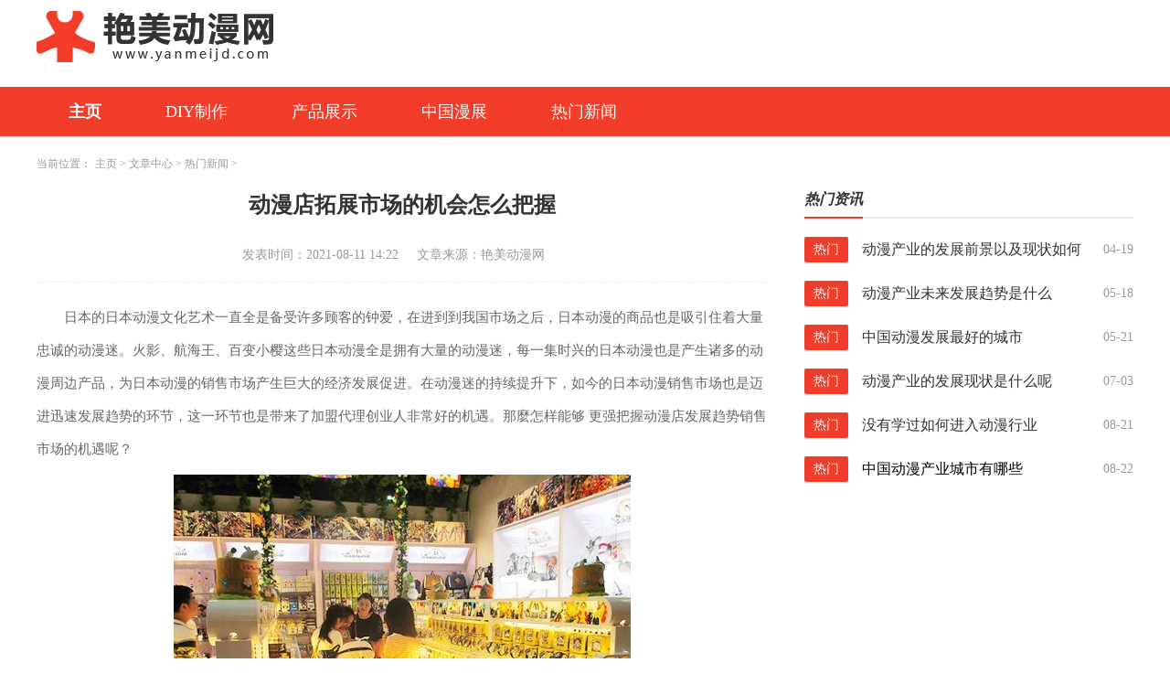

--- FILE ---
content_type: text/html; charset=utf-8
request_url: http://www.yanmeijd.com/Article/kan4/95.html
body_size: 3611
content:
<!DOCTYPE html>
<html lang="zh-CN">

<head>
    <meta charset="utf-8" />
    <meta http-equiv="X-UA-Compatible" content="IE=edge,chrome=1">
    <meta name="applicable-device" content="pc">
    <meta name="viewport" content="width=device-width,initial-scale=1">
    <title>动漫店拓展市场的机会怎么把握_艳美动漫网</title>
    <meta name="keywords" content="动漫,店,拓展,市场,的,机会,怎么,把握,日本,"/>
    <meta name="description" content="日本的日本动漫文化艺术一直全是备受许多顾客的钟爱，在进到到我国市场之后，日本动漫的商品也是吸引住着大量忠诚的动漫迷。火影、航海王、百变小樱这些日本动漫全是拥有大量"/>
         <link rel="stylesheet" href="http://www.yanmeijd.com/templets/default/css/common.css" />
     <link rel="stylesheet" href="http://www.yanmeijd.com/templets/default/css/swiper.min.css" />
<link rel="stylesheet" href="http://www.yanmeijd.com/templets/default/css/style.css" />
<link rel="shortcut icon" href="/images/favicon.ico" type="/image/x-icon" />
     <script src="http://www.yanmeijd.com/templets/default/js/jquery.js"></script>
     <script src="http://www.yanmeijd.com/templets/default/js/publicmodule.js"></script>
</head>

<body>
       <!-- pc -->
    <header class="p-header">
        <div class="top flex acenter">
            <div class="container flex">
                <a href="/" class="logo" target="_blank"><img src="http://www.yanmeijd.com/templets/default/images/logo.png" alt=""></a>
            </div>
        </div>
        <div class="navBox">
            <div class="container flex ">
                <ul class="nav flex jstart">
                    <li>
                        <a href="/" class="active" target="_blank">主页</a>
                    </li>
                    
                    <li>
                        <a href="http://www.yanmeijd.com/Article/kan1/" target="_blank" >DIY制作</a>
                    </li>
                    
                    <li>
                        <a href="http://www.yanmeijd.com/Article/kan2/" target="_blank" >产品展示</a>
                    </li>
                    
                    <li>
                        <a href="http://www.yanmeijd.com/Article/kan3/" target="_blank" >中国漫展</a>
                    </li>
                    
                    <li>
                        <a href="http://www.yanmeijd.com/Article/kan4/" target="_blank" >热门新闻</a>
                    </li>
                    
        
            <li>
                <a style="display:none" href="http://www.yanmeijd.com/ijdgames/" target="_blank" >应用中心</a>
            </li>
        
                </ul>
            </div>

        </div>
    </header>
    <div class="main">
        <div class="container">
            <div class="row0 container">
                <div class="row">
                    <div class="bread-nav">
                        <ul class="breadCrumbs">
                            <li>当前位置：</li>
                            <li>
                                <a href='http://www.yanmeijd.com/'>主页</a> > <a href='http://www.yanmeijd.com/Article/'>文章中心</a> > <a href='http://www.yanmeijd.com/Article/kan4/'>热门新闻</a> > 
                          </li>
                        </ul>
                    </div>
                </div>
            </div>
            <div class="row">
                <div class="col-width-6">
                    <div class="detail">
                        <div class="art-head">
                            <h1>动漫店拓展市场的机会怎么把握</h1>
                            <p class="flex jcenter"><span>发表时间：2021-08-11 14:22</span><span>文章来源：艳美动漫网</span></p>
                        </div>
                        <div class="art-cont">
                            <p>日本的日本动漫文化艺术一直全是备受许多顾客的钟爱，在进到到我国市场之后，日本动漫的商品也是吸引住着大量忠诚的动漫迷。火影、航海王、百变小樱这些日本动漫全是拥有大量的动漫迷，每一集时兴的日本动漫也是产生诸多的动漫周边产品，为日本动漫的销售市场产生巨大的经济发展促进。在动漫迷的持续提升下，如今的日本动漫销售市场也是迈进迅速发展趋势的环节，这一环节也是带来了加盟代理创业人非常好的机遇。那麼怎样能够 更强把握动漫店发展趋势销售市场的机遇呢？<br/></p><p style="text-align: center;"><img src="https://img.22kf.com/upload/ai666/20240520/1206/83debbc3ee39338891ae86eea026935c.jpg" title="16286630342088.jpg" alt="16286630342088.jpg" width="500" height="376"/></p><p>动漫迷的总数在有关数据信息的调研中据了解早就超出干万的等级，许多的动漫迷都喜爱搜集动漫周边产品，在家里贴到自身喜爱的动漫海报、墙上装饰画等商品，这也是产生非常大的一个市场的需求。尤其是在一二线城市附近，动漫周边产品的销售量也是处在一个疯涨的环节，许多的动漫加盟店每日都是会拥有大量的动漫迷前去光临，并且针对喜爱的动漫周边产品，顾客也会更善于耗费，这也是产生非常好的要求。</p><p>从将来的日本动漫销售市场发展趋势看来，动漫迷的总数在伴随着动漫周边产品的发展趋势中一定会持续的提升，并且日本动漫销售市场发展趋势的完善也会给大量的顾客产生令人满意的动漫周边产品。因而在动漫周边产品销售市场层面或是拥有非常大的发展趋势室内空间的，并且伴随着日本动漫销售市场的日益完善，大量的投资人也是会参加在其中，这也是让许多期盼自主创业的投资人拥有大量的机遇，可以从这当中分到一杯羹。开动漫店早已变成了2020市场前景丰富多彩的创业好项目挑选。</p><p style="text-align: center;"><img src="https://img.22kf.com/upload/ai666/20240520/1206/5bf8107078561dfc92211e1a8aeddaf1.jpg" title="16286630563908.jpg" alt="u=509732348,564794438&amp;fm=26&amp;fmt=auto&amp;gp=0.webp.jpg"/></p><p>动漫店加盟实际是什么商品？动漫店在我国是否有销售市场？动漫店如何运营才可以迅速增收？这种难题想来早已在对日本动漫有兴趣的创业人心里转了很数次了！我国也是有归属于自身的动漫行业，近些年发展趋势或是非常快速的，从《狐妖小红娘》《镇魂街》到《一人之下》《灵笼》，一部部出色日本动漫遭受关心，衍生产品的市场销售也是产生好创业商机！动漫店内运营的动漫游戏周边产品品种多种多样，从技术专业的手办模型、实体模型、COS服装货架到通俗化的动漫主题日常生活用品、毛绒娃娃、盲盒、电子设备都是有，可供创业者挑选。</p>
                        </div>
                        <div class="pages">
                            <ul>
                                <li class="flex jstart">
                                    上一篇：<a href='http://www.yanmeijd.com/Article/kan4/94.html'>开一家动漫店怎么样？</a> 
                                </li>
                                <li class="flex jstart">
                                    下一篇：<a href='http://www.yanmeijd.com/Article/kan4/98.html'>不良人4如何理解</a> 
                                </li>
                            </ul>
                        </div>
                    </div>
                </div>
                <div class="col-width-3">
                    <div class="public-title topMargin">
                        <div class="pubTitle flex acenter">
                            <span>热门资讯</span>
                        </div>
                    </div>
                    <div class="news2">
                        <ul>
                            <li class="flex">
                                <label for="">热门</label>
                                <a href="http://www.yanmeijd.com/Article/kan1/125.html" class="t" target="_blank">动漫产业的发展前景以及现状如何</a>
                                <span>04-19</span>
                            </li>
<li class="flex">
                                <label for="">热门</label>
                                <a href="http://www.yanmeijd.com/Article/kan4/268.html" class="t" target="_blank">动漫产业未来发展趋势是什么</a>
                                <span>05-18</span>
                            </li>
<li class="flex">
                                <label for="">热门</label>
                                <a href="http://www.yanmeijd.com/Article/kan3/294.html" class="t" target="_blank">中国动漫发展最好的城市</a>
                                <span>05-21</span>
                            </li>
<li class="flex">
                                <label for="">热门</label>
                                <a href="http://www.yanmeijd.com/Article/kan2/527.html" class="t" target="_blank">动漫产业的发展现状是什么呢</a>
                                <span>07-03</span>
                            </li>
<li class="flex">
                                <label for="">热门</label>
                                <a href="http://www.yanmeijd.com/Article/kan4/746.html" class="t" target="_blank">没有学过如何进入动漫行业</a>
                                <span>08-21</span>
                            </li>
<li class="flex">
                                <label for="">热门</label>
                                <a href="http://www.yanmeijd.com/Article/kan4/752.html" class="t" target="_blank"><font color='1'>中国动漫产业城市有哪些</font></a>
                                <span>08-22</span>
                            </li>

                        </ul>
                    </div>
                </div>
            </div>
        </div>
    </div>
<footer class="footer">
  <div class="container">
      <div class="flex-col jcenter">
          <p>新手指南 | 核心服务 | 关于我们 | 商务合作 |</p>
          <p>Copyright  2015-2026 yanmeijd.com All Rights Reserved. 艳美动漫网 版权所有 <a href="https://beian.miit.gov.cn" target="_blank" rel="nofollow">鄂ICP备2023018517号-6</a></p>
      </div>
  </div>
</footer>
<script src="http://www.yanmeijd.com/templets/default/js/swiper.min.js"></script>
<script src="http://www.yanmeijd.com/templets/default/js/mod.js"></script>
     <script src="http://www.yanmeijd.com/templets/default/js/footer.js"></script>
     </body>
</html>